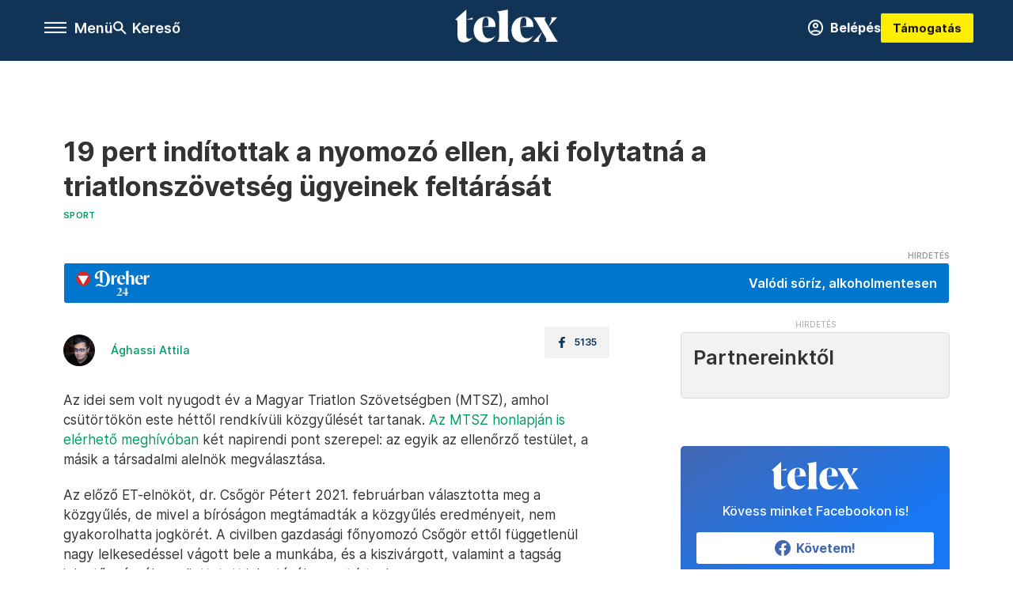

--- FILE ---
content_type: text/html;charset=utf-8
request_url: https://telex.hu/sport/2021/12/09/triatlon-kozgyules-csogor-peter-ellenorzo-testulet-elnok
body_size: 20028
content:
<!DOCTYPE html><html  lang="hu" xmlns="http://www.w3.org/1999/xhtml" class="main main--t--d" style="" xml:lang="hu" prefix="og: http://ogp.me/ns#"><head><meta charset="utf-8"><meta name="viewport" content="width=device-width, initial-scale=1"><title>Telex: 19 pert indítottak a nyomozó ellen, aki folytatná a triatlonszövetség ügyeinek feltárását</title><meta property="og:url" content="https://telex.hu/sport/2021/12/09/triatlon-kozgyules-csogor-peter-ellenorzo-testulet-elnok"><meta property="og:title" content="19 pert indítottak a nyomozó ellen, aki folytatná a triatlonszövetség ügyeinek feltárását"><meta property="og:description" content="A hazai szövetség ellenőrző testületet választ, Csőgör Péter is a ringbe száll."><meta property="og:image" content="https://assets.telex.hu/images/20211209/1639048179-temp-dJbHfJ_facebook.jpg"><meta property="og:image:url" content="https://assets.telex.hu/images/20211209/1639048179-temp-dJbHfJ_facebook.jpg"><meta property="og:image:secure_url" content="https://assets.telex.hu/images/20211209/1639048179-temp-dJbHfJ_facebook.jpg"><meta property="og:type" content="article"><meta name="article:published_time" content="2021-12-09T11:10:44.000Z"><meta name="twitter:card" content="summary"><meta name="twitter:site" content="@telexhu"><script src="https://securepubads.g.doubleclick.net/tag/js/gpt.js" async crossorigin="anonymous"></script><script src="https://cdn.performax.cz/acc/loader.js?aab=loader" body async data-web="telex.hu" data-hash="1f61a5e2875b3f7a6001d6137ecdab7e"></script><meta name="twitter:title" content="19 pert indítottak a nyomozó ellen, aki folytatná a triatlonszövetség ügyeinek feltárását"><meta name="twitter:description" content="A hazai szövetség ellenőrző testületet választ, Csőgör Péter is a ringbe száll."><meta property="fb:app_id" content="966242223397117"><meta name="article:section" content="Sport"><meta name="article:tag" content="Sport"><meta name="article:tag" content="Csőgör Péter"><meta name="article:tag" content="Kindl Gábor"><meta name="article:tag" content="Magyar Triatlon Szövetség"><meta name="article:author" content="/szerzo/aghassi-attila"><link rel="stylesheet" href="/_nuxt/entry.6fdBkfQc.css" crossorigin><link rel="stylesheet" href="/_nuxt/default.iPeyM4yZ.css" crossorigin><link rel="stylesheet" href="/_nuxt/TaxMsg.Dw2lhRwy.css" crossorigin><link rel="stylesheet" href="/_nuxt/FacebookVideoEmbed.zFTq-dHr.css" crossorigin><link rel="stylesheet" href="/_nuxt/SingleArticle.cCUwI27J.css" crossorigin><link rel="stylesheet" href="/_nuxt/App.Ck5OgVU_.css" crossorigin><link rel="stylesheet" href="/_nuxt/PlaceholderView.DY7nOxo4.css" crossorigin><link rel="stylesheet" href="/_nuxt/GeneralDisclaimer.C0WYMYHB.css" crossorigin><link href="https://www.googletagmanager.com/gtm.js?id=GTM-NQ9T4QR" rel="preload" crossorigin="anonymous" referrerpolicy="no-referrer" fetchpriority="low" as="script"><link rel="modulepreload" as="script" crossorigin href="/_nuxt/DqMFZKct.js"><link rel="modulepreload" as="script" crossorigin href="/_nuxt/C5xylIvI.js"><link rel="modulepreload" as="script" crossorigin href="/_nuxt/ztrSDKzb.js"><link rel="modulepreload" as="script" crossorigin href="/_nuxt/DeNEhAxv.js"><link rel="modulepreload" as="script" crossorigin href="/_nuxt/BW7mYI-c.js"><link rel="modulepreload" as="script" crossorigin href="/_nuxt/xh6ws17v.js"><link rel="modulepreload" as="script" crossorigin href="/_nuxt/Dv5hRnou.js"><link rel="modulepreload" as="script" crossorigin href="/_nuxt/DjSm0lIk.js"><link rel="modulepreload" as="script" crossorigin href="/_nuxt/CZbyWXSR.js"><link rel="modulepreload" as="script" crossorigin href="/_nuxt/DDlKKuRE.js"><link rel="modulepreload" as="script" crossorigin href="/_nuxt/BLY3_oZi.js"><link rel="modulepreload" as="script" crossorigin href="/_nuxt/BKK_74_6.js"><link rel="modulepreload" as="script" crossorigin href="/_nuxt/CwymD8hp.js"><link rel="modulepreload" as="script" crossorigin href="/_nuxt/9XFtN37d.js"><link rel="modulepreload" as="script" crossorigin href="/_nuxt/KY4eHMSF.js"><link rel="modulepreload" as="script" crossorigin href="/_nuxt/CDpojOpP.js"><link rel="modulepreload" as="script" crossorigin href="/_nuxt/DXUePBq9.js"><link rel="modulepreload" as="script" crossorigin href="/_nuxt/Boh8ilFg.js"><link rel="modulepreload" as="script" crossorigin href="/_nuxt/BGSZfl1J.js"><link rel="modulepreload" as="script" crossorigin href="/_nuxt/UDPbYcGi.js"><link rel="preload" as="fetch" fetchpriority="low" crossorigin="anonymous" href="/_nuxt/builds/meta/a20e5a1d-862b-4b9a-acfe-543ddaad8c12.json"><link rel="icon" type="image/x-icon" href="/favicon.ico"><link rel="canonical" href="https://telex.hu/sport/2021/12/09/triatlon-kozgyules-csogor-peter-ellenorzo-testulet-elnok"><meta property="og:site_name" content="telex"><meta name="facebook-domain-verification" content="z21ykhonau2grf12jzdtendo24jb64"><meta name="description" content="A hazai szövetség ellenőrző testületet választ, Csőgör Péter is a ringbe száll."><meta name="keywords" content="Sport, Csőgör Péter, Kindl Gábor, Magyar Triatlon Szövetség"><script type="application/ld+json">{"@context":"http://schema.org","@type":"NewsArticle","mainEntityOfPage":{"@type":"WebPage","@id":"https://telex.hu"},"headline":"19 pert indítottak a nyomozó ellen, aki folytatná a triatlonszövetség ügyeinek feltárását","image":["https://assets.telex.hu/images/20240531/1717155975-temp-mHOLhm_cimlap-normal-1per1.jpg","https://assets.telex.hu/images/20230610/1686390034-temp-dKPNNa_cimlap-normal-4per3.jpg","https://assets.telex.hu/images/20211209/1639048179-temp-dJbHfJ_facebook.jpg"],"datePublished":"2021-12-09T11:10:44.000Z","dateModified":"2021-12-09T11:10:44.000Z","author":[{"@type":"Person","name":"Ághassi Attila","url":"https://telex.hu/szerzo/aghassi-attila","image":"https://assets.telex.hu/images/0_szerzok/nagy_avatar/_JO_4992_avatar.jpeg","worksFor":{"@type":"Organization","name":""}}],"publisher":{"@type":"Organization","name":"Telex","logo":{"@type":"ImageObject","url":"https://telex.hu/icon.jpg"}},"breadcrumb":{"@context":"https://schema.org","@type":"BreadcrumbList","itemListElement":[{"@type":"ListItem","position":1,"name":"Telex","item":"https://telex.hu"},{"@type":"ListItem","position":2,"name":"Sport","item":"https://telex.hu/rovat/sport"},{"@type":"ListItem","position":3,"name":"19 pert indítottak a nyomozó ellen, aki folytatná a triatlonszövetség ügyeinek feltárását"}]}}</script><script type="module" src="/_nuxt/DqMFZKct.js" crossorigin></script><script>"use strict";(()=>{const t=window,e=document.documentElement,c=["dark","light"],n=getStorageValue("localStorage","nuxt-color-mode")||"system";let i=n==="system"?u():n;const r=e.getAttribute("data-color-mode-forced");r&&(i=r),l(i),t["__NUXT_COLOR_MODE__"]={preference:n,value:i,getColorScheme:u,addColorScheme:l,removeColorScheme:d};function l(o){const s="main--"+o+"",a="";e.classList?e.classList.add(s):e.className+=" "+s,a&&e.setAttribute("data-"+a,o)}function d(o){const s="main--"+o+"",a="";e.classList?e.classList.remove(s):e.className=e.className.replace(new RegExp(s,"g"),""),a&&e.removeAttribute("data-"+a)}function f(o){return t.matchMedia("(prefers-color-scheme"+o+")")}function u(){if(t.matchMedia&&f("").media!=="not all"){for(const o of c)if(f(":"+o).matches)return o}return"light"}})();function getStorageValue(t,e){switch(t){case"localStorage":return window.localStorage.getItem(e);case"sessionStorage":return window.sessionStorage.getItem(e);case"cookie":return getCookie(e);default:return null}}function getCookie(t){const c=("; "+window.document.cookie).split("; "+t+"=");if(c.length===2)return c.pop()?.split(";").shift()}</script></head><body><div id="__nuxt"><div><!--[--><!--[--><!----><!----><!----><!----><!--]--><div><div id="fb-root"></div><div><!----><!----></div><div><div><!----><!----><!----><!----></div><!----><div data-v-e5b51265><div class="navigation" data-v-e5b51265><!----><div class="navigation--domain" data-v-e5b51265><!----><div class="navigation--domain__list" data-v-e5b51265><!--[--><!--[--><a href="/" class="navigation--domain__list__item navigation--domain__list__item--active" data-v-e5b51265>Telex</a><!--]--><!--[--><a href="/after" class="navigation--domain__list__item" data-v-e5b51265>After</a><!--]--><!--[--><a href="/g7" class="navigation--domain__list__item" data-v-e5b51265>G7</a><!--]--><!--[--><a href="/karakter" class="navigation--domain__list__item" data-v-e5b51265>Karakter</a><!--]--><!--[--><a href="/tamogatas" class="navigation--domain__list__item" data-v-e5b51265>Támogatás</a><!--]--><!--[--><a href="https://shop.telex.hu" target="_blank" class="navigation--domain__list__item" data-v-e5b51265>Shop</a><!--]--><!--]--></div><!----></div><div class="navigation--options" data-v-e5b51265><div class="navigation--options__group" data-v-e5b51265><div id="burger" class="navigation__labels navigation__mobile" data-v-e5b51265><!--[--><button class="burger-button" type="button" title="Menu"><span class="hidden"></span><span class="burger-bar burger-bar--1"></span><span class="burger-bar burger-bar--2"></span><span class="burger-bar burger-bar--3"></span></button><p>Menü</p><!--]--></div><div class="navigation__labels" data-v-e5b51265><svg height="100%" viewBox="0 0 24 24" class="search" width="0" data-v-e5b51265><path fill-rule="evenodd" d="M11.793 13.553c-1.221.869-2.714 1.38-4.327 1.38A7.47 7.47 0 0 1 0 7.467 7.47 7.47 0 0 1 7.467 0a7.47 7.47 0 0 1 7.467 7.467c0 1.613-.511 3.106-1.38 4.326L20 18.24 18.24 20l-6.447-6.447zm.651-6.086a4.98 4.98 0 0 1-4.978 4.978 4.98 4.98 0 0 1-4.978-4.978 4.98 4.98 0 0 1 4.978-4.978 4.98 4.98 0 0 1 4.978 4.978z" data-v-e5b51265></path></svg><p class="search__label" data-v-e5b51265> Kereső </p></div></div><a href="/" class="" data-v-e5b51265><div class="navigation__logo" data-v-e5b51265><svg viewBox="0 0 160 51" fill-rule="evenodd" stroke-linejoin="round" stroke-miterlimit="2" width="0"><path d="M68.503 42.525V9.939c0-4.677-1.252-5.991-3.759-6.868L82.063.002v42.523c0 4.677 3.243 7.599 3.243 7.599H65.26s3.243-2.922 3.243-7.599zm-51.11-27.033h10.029l-.006-3.109-10.023 3.109zm4.569 29.662c-2.875 0-4.569-1.607-4.569-5.113V0L0 15.488c2.117 0 3.831 1.702 3.831 3.798V39.89c0 8.182 3.831 11.106 10.244 11.106 5.011 0 10.391-3.215 13.929-7.891 0 .006-2.46 2.049-6.043 2.049zm40.947-18.265c.442-9.499-4.717-15.928-14.592-15.928-11.94 0-19.456 9.352-19.456 20.751C28.861 41.794 34.536 51 46.475 51c8.623 0 13.192-4.896 16.435-10.74 0 0-3.33 4.456-9.949 4.456-7.59 0-10.317-6.575-10.54-17.827V25.72c0-6.503.81-13.735 5.601-13.735 4.127 0 4.348 4.86 3.685 13.261l-9.286 1.643h20.489zm58.876 0c.442-9.499-4.717-15.928-14.592-15.928-11.94 0-19.456 9.352-19.456 20.751C87.736 41.794 93.412 51 105.35 51c8.623 0 13.192-4.896 16.435-10.74 0 0-3.33 4.456-9.949 4.456-7.59 0-10.317-6.575-10.54-17.827V25.72c0-6.503.81-13.735 5.601-13.735 4.127 0 4.348 4.86 3.685 13.261l-9.286 1.643h20.489zM160 50.124h-19.456s2.58-2.703.884-5.699l-5.748-9.863s-5.527 10.375-5.527 12.859c0 2.703 1.989 2.703 1.989 2.703h-10.907l14.446-15.562-7.811-13.445c-2.654-4.603-6.339-9.28-6.339-9.28h19.456s-2.58 2.703-.884 5.699l5.306 9.061s4.79-9.571 4.79-12.056c0-2.703-1.989-2.703-1.989-2.703h10.761l-13.561 14.759 8.253 14.247c2.652 4.603 6.339 9.28 6.339 9.28z" fill-rule="nonzero" /></svg></div></a><div class="navigation--options__group" data-v-e5b51265><!--[--><a href="https://telex.hu/tamogatas/profil" class="btn profile__btn" data-v-e5b51265><i class="mdi mdi-account-circle-outline" data-v-e5b51265></i> Belépés </a><!--]--><a href="/tamogatas" class="navigation__button" data-v-e5b51265> Támogatás </a></div></div><!----></div><div class="sidebar-container" data-v-e5b51265><div id="sidebar" class="sidebar" data-v-e5b51265><!----><!----></div></div></div><span></span><main class="main-container"><div class="sub-container"><!----><!----><!----><div class="single_article article" lang="hu"><div class="container"><!----><!----><div class="article-container single-article sport article-35389 coverless"><div class="single-article__container"><!----><div id="cikk-content" class="single-article__content"><div class="title-section"><div class="title-section__top"><!----><!----><h1>19 pert indítottak a nyomozó ellen, aki folytatná a triatlonszövetség ügyeinek feltárását</h1><!----></div><div class="content-wrapper"><!----><div class="title-section__tags content-wrapper__child"><a href="/rovat/sport" class="tag tag--basic">Sport</a></div><!----><!----><div class="history content-wrapper__child"><p class="history--original"><span></span></p><!----></div></div><div class="title-section__lines"><div class="title-section__sponsored"><iframe src="https://gdehu.hit.gemius.pl/_1769270580/redot.gif?id=nXc1LzednPu57QFJdJP8c2ZVP6LBwqMDwIjjEmEEC0T._7/fastid=fempudnmjajclekadslqczfqobjg/stparam=uljpgwjjqq/nc=0/gdpr=0/gdpr_consent=" width="0" height="0"></iframe><a class="dreher24-b sponsored-line" href="https://gdehu.hit.gemius.pl/hitredir/id=nXc1LzednPu57QFJdJP8c2ZVP6LBwqMDwIjjEmEEC0T._7/fastid=hpthghrfdsmddocniuxjegzjmbki/stparam=onhmnqnsvg/nc=0/gdpr=0/gdpr_consent=/url=https://dreher.hu/dreher-24?utm_campaign=WMH0105_D24_CNAB_Jan-Feb&amp;utm_source=1x1&amp;utm_medium=%2FTelex_Telex_Sport%2FSzponzoracio_Csik" target="_blank"><div class="sponsored-line--txt"><p>Valódi söríz, alkoholmentesen</p></div></a></div></div></div><!----><div class="article_body_"><div class="article_container_ article-box-margin"><div class="cover-box article-content"><!----><!----></div><div class="top-section article-content"><div name="author-list" class="journalist"><div class="author"><div style="width:60px;"><a href="/szerzo/aghassi-attila" class="author__avatar"><img src="https://assets.telex.hu/images/0_szerzok/nagy_avatar/_JO_4992_avatar@4x.jpeg" alt="Ághassi Attila" class="avatar" loading="lazy"></a></div><div class="author__info"><a href="/szerzo/aghassi-attila" class="author__name">Ághassi Attila</a><!----></div></div></div><div class="top-shr"><span></span><span class="spacing-top"></span><!----><!--[--><div class="options options-top spacing-top"><svg viewBox="0 0 20 20" fill-rule="evenodd" stroke-linejoin="round" stroke-miterlimit="2" width="0"><path d="M11.194 17v-6.386h2.358l.353-2.5h-2.71v-1.6c0-.72.22-1.212 1.356-1.212L14 5.32V3.098A21.32 21.32 0 0 0 11.886 3c-2.1 0-3.523 1.16-3.523 3.3v1.835H6v2.5h2.365V17h2.83z"></path></svg><p>5135</p></div><!--]--></div></div><!----><!----><!----><div id="remp-campaign"></div><!----><span></span><div class="article-html-content"><div><p>Az idei sem volt nyugodt év a Magyar Triatlon Szövetségben (MTSZ), amhol csütörtökön este héttől rendkívüli közgyűlését tartanak. <a href="http://triatlon.hu/hirek/rendkivuli-kozgyules-20211209" target="_blank">Az MTSZ honlapján is elérhető meghívóban</a> két napirendi pont szerepel: az egyik az ellenőrző testület, a másik a társadalmi alelnök megválasztása.</p><p>Az előző ET-elnököt, dr. Csőgör Pétert 2021. februárban választotta meg a közgyűlés, de mivel a bíróságon megtámadták a közgyűlés eredményeit, nem gyakorolhatta jogkörét. A civilben gazdasági főnyomozó Csőgör ettől függetlenül nagy lelkesedéssel vágott bele a munkába, és a kiszivárgott, valamint a tagság jelentős részéhez eljuttatott jelentésében azt írta, hogy</p><blockquote><p>„ennyire szövevényes gazdasági üggyel nem minden nap találkoznak a rendőri szervek vagy más hatóságok.”</p></blockquote><p>A triatlon nem tartozik a bőkezűen támogatott sportszövetségek közé, de a 2017-18-as évben így is kapott 900 millió forint állami támogatást. Akkor még az Orbán Viktor miniszterelnök fogorvosaként ismert Bátorfi Béla volt az MTSZ elnöke, aki 2014 óta vezette a szövetséget. Bátorfi és üzlettársa, Szűcs László ellen Csőgör tett feljelentést két és fél évvel ezelőtt, hűtlen kezelés és pénzmosás gyanúja miatt.</p><div class="long-img"><div class="long-img--normal long-img--vertical"><figure><div class="long-img--vertical__items long-img__items"><picture><!--[--><source srcset="https://assets.telex.hu/images/20211209/1639048123-temp-gnBlAn_cikktorzs:xs@2x.jpg 2x, https://assets.telex.hu/images/20211209/1639048123-temp-gnBlAn_cikktorzs:xs@3x.jpg 3x, https://assets.telex.hu/images/20211209/1639048123-temp-gnBlAn_cikktorzs:xs@4x.jpg 4x, https://assets.telex.hu/images/20211209/1639048123-temp-gnBlAn_cikktorzs:xs@1.25x.jpg 1.25x" media="(max-width: 375px)"><source srcset="https://assets.telex.hu/images/20211209/1639048123-temp-gnBlAn_cikktorzs:s@2x.jpg 2x, https://assets.telex.hu/images/20211209/1639048123-temp-gnBlAn_cikktorzs:s@3x.jpg 3x, https://assets.telex.hu/images/20211209/1639048123-temp-gnBlAn_cikktorzs:s@4x.jpg 4x, https://assets.telex.hu/images/20211209/1639048123-temp-gnBlAn_cikktorzs:s@1.25x.jpg 1.25x" media="(max-width: 500px)"><source srcset="https://assets.telex.hu/images/20211209/1639048123-temp-gnBlAn_cikktorzs:m@2x.jpg 2x, https://assets.telex.hu/images/20211209/1639048123-temp-gnBlAn_cikktorzs:m@3x.jpg 3x, https://assets.telex.hu/images/20211209/1639048123-temp-gnBlAn_cikktorzs:m@4x.jpg 4x, https://assets.telex.hu/images/20211209/1639048123-temp-gnBlAn_cikktorzs:m@1.25x.jpg 1.25x" media="(max-width: 768px)"><source srcset="https://assets.telex.hu/images/20211209/1639048123-temp-gnBlAn_cikktorzs:l@2x.jpg 2x, https://assets.telex.hu/images/20211209/1639048123-temp-gnBlAn_cikktorzs:l@3x.jpg 3x, https://assets.telex.hu/images/20211209/1639048123-temp-gnBlAn_cikktorzs:l@4x.jpg 4x, https://assets.telex.hu/images/20211209/1639048123-temp-gnBlAn_cikktorzs:l@1.25x.jpg 1.25x" media="(max-width: 1200px)"><!--]--><img src="https://assets.telex.hu/images/20211209/1639048123-temp-gnBlAn_cikktorzs:xl.jpg" srcset="https://assets.telex.hu/images/20211209/1639048123-temp-gnBlAn_cikktorzs:xl@2x.jpg 2x, https://assets.telex.hu/images/20211209/1639048123-temp-gnBlAn_cikktorzs:xl@3x.jpg 3x, https://assets.telex.hu/images/20211209/1639048123-temp-gnBlAn_cikktorzs:xl@4x.jpg 4x, https://assets.telex.hu/images/20211209/1639048123-temp-gnBlAn_cikktorzs:xl@1.25x.jpg 1.25x" loading="lazy" alt="Áder János köztársasági elnök Bátorfi Bélával, az Eger Nagydíj triatlon fesztivál jótékonysági váltóversenyének főszervezőjével (k) beszélget a verseny előtt 2013. május 12-én – Fotó: Komka Péter / MTI" class="placeholder_"></picture><!----></div><!----><figcaption><div><div>Áder János köztársasági elnök Bátorfi Bélával, az Eger Nagydíj triatlon fesztivál jótékonysági váltóversenyének főszervezőjével (k) beszélget a verseny előtt 2013. május 12-én – Fotó: Komka Péter / MTI</div></div></figcaption></figure></div></div><p>Az MTSZ idén februárban választott új elnököt, és a tagságot nem zavarta, hogy a hatvani fideszes képviselő Szabó Zsolt nevéhez több botrány is fűződik, a megválasztásakor is nyomozás folyt ellene.</p><p><span class="placeholder technical-embed"></span></p><p>A sportág első olimpikonja, Kuttor Csaba <a href="https://www.facebook.com/csaba.kuttor/posts/2288496367946915" target="_blank">ekkor posztolt egy elkeseredett és dühös levelet</a>, amiben az átláthatóságot és a törvényességet kérte számon, és bejelentette, hogy távozik a sportágból. Szabó két hónap után lemondott, helyére Kindl Gábort választották meg május 26-án.</p><p><span class="placeholder technical-embed"></span></p><p>Amíg a nyári olimpián Bicsák Bence és Bragmayer Zsanett szenzációs versenyzését láthattuk, Csőgör tovább göngyölítette a szálakat. Rálátott például arra a 48 milliós szoftverbeszerzésre, amelyet állítása szerint négy éve semmire sem használnak. Az iratok közt talált egy 36 milliós e-Learning rendszert, amit Szűcs László cégétől vásároltak meg, illetve egy 30 milliós LoRa SD rendszert, aminek Szűcs László másik cége volt az eladója. A legelképesztőbbnek a 180 millió forint közpénzből rendezett Budapestman versenyt nevezte, ahol 13 millió forint értékű szállítási és rakodási költséget talált. Csőgör szerint ebből a pénzből egy 23 literes fogyasztású kamionnal 3-szor lehet megkerülni a Földet. Kiszúrt még egy vitatott tranzakciót: az MTSZ kölcsönadott a tiszaújvárosi klubnak, amit a klub viszonylag rövid időn belül továbbutalt a Pannon Cycling Kft-nek, aminek Bátorfi a csapatfőnöke.</p><p>„Folytatni szeretném az Ellenőrző Testület elnökeként megkezdett munkát akkor is, ha ez sem a jelenlegi, sem az eddigi vezetésnek nem érdeke – hiszen érdemi változást sem a törvényesség, sem az átláthatóság, sem a szakmai munka tekintetében nem hozott az új vezetés. Nem tántorít el sem a mostani kifúrásom, sem az ellenem indított 19 per. Korlátozottak a lehetőségeim, de a korlátok között is többet láttam, mint amit el lehet képzelni. Szeretném, ha megtisztulna a sportágam, de csak remélni tudom, hogy a tagság is ebben érdekelt” – mondta a Telexnek Csőgör Péter.</p><p>A Magyar Triatlon Szövetség elnöke, Kindl Gábor a Telexnek a következő tájékoztatást adta: „2016.01.01-2020.12.31 közötti pénzügyi kimutatásainak teljes körű átvilágítása igazságügyi könyvszakértő megbízásával 2021. novemberében elkezdődött. Az átvilágítással kapcsolatban a Szövetség létrehozta az <a href="mailto:atvilagitas@triatlon.hu">atvilagitas@triatlon.hu</a> email címet, amelyre várjuk a tagszervezetektől a 2016.01.01-2020.12.31 közötti időszakkal kapcsolatos észrevételeket. A megbízott független igazságügyi könyvszakértő az átvilágítás eredményéről készült jelentését olyan időpontban köteles megbízó rendelkezésére bocsátani, amely időpontban a 2021. évi beszámoló elkészítése során esetleg szükségessé váló korrekciók végrehajthatók.”</p><p><span class="placeholder ad"></span></p></div></div><!----><!----><!----><!----><div class="article-content article-hint"><div><span></span></div><!----><!----></div><div class="support-box article-content"><div id="article-endbox-campaign-content"></div></div><!----><!----><span class="article-content"></span><!----><div class="recommendation favorite article-content"><a href="/kedvenceink" class="recommendation__head"><svg viewbox="0 0 30 30" fill-rule="evenodd" stroke-linejoin="round" stroke-miterlimit="2" width="0"><path d="M10.583 10.238c.457-1.303 1.792-4.975 2.87-6.63.305-.466.612-.794.87-.96.228-.145.453-.203.658-.203a1.22 1.22 0 0 1 .658.203c.26.165.567.493.87.96 1.065 1.635 2.382 5.24 2.853 6.584 1.432.065 5.317.277 7.167.74.53.134.924.306 1.14.473.24.185.362.4.412.603.044.18.045.408-.05.673-.093.258-.32.616-.666 1.022-1.253 1.472-4.223 3.914-5.316 4.795.375 1.365 1.372 5.133 1.507 7.047.038.542-.001.97-.09 1.23-.096.283-.256.465-.425.578a1.13 1.13 0 0 1-.665.179c-.275-.005-.688-.107-1.183-.3-1.784-.73-5.028-2.8-6.2-3.583-1.183.792-4.452 2.932-6.237 3.637-.513.203-.942.3-1.223.277-.297-.015-.52-.118-.68-.255a1.19 1.19 0 0 1-.357-.568c-.082-.27-.114-.7-.075-1.235.14-1.96 1.146-5.728 1.51-7.042L2.393 13.5c-.475-.61-.57-1.163-.466-1.508.106-.354.5-.764 1.257-.984 1.525-.444 5.068-.483 7.4-.76zm14.27 3.38c-.03 0-.06-.002-.092-.007l-4.61-.47c-.35-.02-.616-.318-.597-.667a.63.63 0 0 1 .668-.595l4.723.48a.63.63 0 0 1 .534.718c-.046.315-.316.54-.625.54zm-8.38-3.24c-.28 0-.537-.188-.612-.473-.005-.018-.507-1.912-1.407-3.985-.138-.32.008-.693.33-.833s.693.008.833.33c.94 2.167 1.448 4.088 1.47 4.17a.63.63 0 0 1-.451.772c-.054.015-.108.022-.162.022z"></path></svg><span>Kedvenceink</span></a><div class="recommendation__grid"><!--[--><!--]--></div></div></div><div class="sidebar_container_ article-box-margin"><!----><!----><!----><!----><!----><div class="recommendation recommendation--pr"><span class="recommendation__head"><span>Partnereinktől</span></span><!--[--><!--]--></div><!----><!----><div><div class="fb-box"><div class="fb-box__logo"><div><svg viewBox="0 0 160 51" fill-rule="evenodd" stroke-linejoin="round" stroke-miterlimit="2" width="0"><path d="M68.503 42.525V9.939c0-4.677-1.252-5.991-3.759-6.868L82.063.002v42.523c0 4.677 3.243 7.599 3.243 7.599H65.26s3.243-2.922 3.243-7.599zm-51.11-27.033h10.029l-.006-3.109-10.023 3.109zm4.569 29.662c-2.875 0-4.569-1.607-4.569-5.113V0L0 15.488c2.117 0 3.831 1.702 3.831 3.798V39.89c0 8.182 3.831 11.106 10.244 11.106 5.011 0 10.391-3.215 13.929-7.891 0 .006-2.46 2.049-6.043 2.049zm40.947-18.265c.442-9.499-4.717-15.928-14.592-15.928-11.94 0-19.456 9.352-19.456 20.751C28.861 41.794 34.536 51 46.475 51c8.623 0 13.192-4.896 16.435-10.74 0 0-3.33 4.456-9.949 4.456-7.59 0-10.317-6.575-10.54-17.827V25.72c0-6.503.81-13.735 5.601-13.735 4.127 0 4.348 4.86 3.685 13.261l-9.286 1.643h20.489zm58.876 0c.442-9.499-4.717-15.928-14.592-15.928-11.94 0-19.456 9.352-19.456 20.751C87.736 41.794 93.412 51 105.35 51c8.623 0 13.192-4.896 16.435-10.74 0 0-3.33 4.456-9.949 4.456-7.59 0-10.317-6.575-10.54-17.827V25.72c0-6.503.81-13.735 5.601-13.735 4.127 0 4.348 4.86 3.685 13.261l-9.286 1.643h20.489zM160 50.124h-19.456s2.58-2.703.884-5.699l-5.748-9.863s-5.527 10.375-5.527 12.859c0 2.703 1.989 2.703 1.989 2.703h-10.907l14.446-15.562-7.811-13.445c-2.654-4.603-6.339-9.28-6.339-9.28h19.456s-2.58 2.703-.884 5.699l5.306 9.061s4.79-9.571 4.79-12.056c0-2.703-1.989-2.703-1.989-2.703h10.761l-13.561 14.759 8.253 14.247c2.652 4.603 6.339 9.28 6.339 9.28z" fill-rule="nonzero" /></svg></div></div><div class="fb-box__info">Kövess minket Facebookon is!</div><div class="fb-box__buttons"><a href="https://www.facebook.com/telexhu" target="_blank" class="btn fb-box__btn"><img src="/assets/images/facebook-box/fb.svg" alt="Facebook"><span>Követem!</span></a></div></div></div><!----><!----><span></span><!----><div class="recommendation"><a href="/legfontosabb" class="recommendation__head"><svg viewbox="0 0 30 30" fill-rule="evenodd" stroke-linejoin="round" stroke-miterlimit="2" width="0"><path d="M24.94 16.394c.123-.307-.134-.658-.134-.658l-3.342-4.965 3.337-5.241s.329-.513-.025-.937c-.203-.243-.488-.28-.665-.286h-4.922v-.698c.02-.066.033-.134.03-.205-.017-.386-.313-.712-.712-.712H6.921V.949c0-.496-.436-.972-.948-.947s-.949.417-.949.947V29.05c0 .496.437.972.949.947s.948-.417.948-.947V14.744l8.459.038-.006 1.088a.72.72 0 0 0 .209.502c.111.111.286.196.45.207.053.014 8.028.074 8.536.076.119-.013.292-.067.37-.263v.002zM6.881 5.042v7.277c0 .373.328.729.712.712s.712-.313.712-.712V5.042c0-.371-.327-.728-.712-.712s-.712.314-.712.712z"></path></svg><span> Legfontosabb </span></a><!--[--><!--]--></div><!----><div class="telex-links"><div class="telex-links__group"><div class="telex-links__img"></div><div class="telex-links__content"><div><!--[--><div id="widget-tamogatas-small"></div><!--]--></div><a href="https://shop.telex.hu/?utm_source=site&amp;utm_medium=sidewidget&amp;utm_campaign=shop" target="_blank">Telex shop</a><span></span></div></div></div><span></span><!----><!----><!----><!----><!----><!----><div class="recommendation"><a href="/legfrissebb" class="recommendation__head"><svg viewbox="0 0 30 30" fill-rule="evenodd" stroke-linejoin="round" stroke-miterlimit="2" width="0"><path d="M18.052 24.532c0 1.826-1.773 2.82-3.263 2.82-1.286 0-3.25-.803-3.25-2.82V24.5h6.513v.032zm5.897-6.417c-.34-.408-.662-.794-.808-1.092l-.187-.365c-.317-.6-.358-.678-.358-4.198 0-2.557-1.425-4.497-4.03-5.512-.005-2.087-1.274-4.3-3.62-4.3-2.376 0-3.62 2.17-3.62 4.313v.01c-2.535 1.018-3.923 2.95-3.923 5.49 0 3.586-.013 3.61-.34 4.24l-.164.322c-.146.298-.477.687-.826 1.098-.735.865-1.57 1.846-1.57 2.967v1.35a.71.71 0 0 0 .712.712h19.564a.71.71 0 0 0 .712-.712v-1.35c0-1.122-.82-2.106-1.545-2.973zm-3.88-6.6a1.74 1.74 0 0 1-1.739 1.739 1.74 1.74 0 0 1-1.739-1.739 1.74 1.74 0 0 1 1.739-1.739 1.74 1.74 0 0 1 1.739 1.739z" fill-rule="nonzero"></path></svg><span>Friss hírek</span></a><!--[--><!--]--></div><!----></div></div></div></div></div></div><div id="gallery"><!----></div><!----></div></div></main><footer class="footer"><div class="footer__container"><span></span><div class="footer__highlights"><ul class="footer__links"><!--[--><li><a href="/tamogatas?utm_source=site&amp;utm_medium=button&amp;utm_campaign=footer" class=""><span id="support" class="footer__highlights__title">Támogatás</span></a></li><li><a href="https://telexalapitvany.hu/egyszazalek" target="_blank"><span class="footer__highlights__title">Adó 1% felajánlás</span></a></li><li><a href="/dokumentum/feliratkozas-hirlevelekre" class=""><span id="footerHighlightMenuItem__2" class="footer__highlights__title">Hírlevelek</span></a></li><li><a href="https://shop.telex.hu/?utm_source=site&amp;utm_medium=button&amp;utm_campaign=shop" target="_blank"><span class="footer__highlights__title">Telex Shop</span></a></li><!--]--></ul></div><ul class="footer__links"><!--[--><li><span>© 2026 Telex – Telex.hu Zrt.</span></li><li><a href="/impresszum" class="">Impresszum</a></li><li><a href="/dokumentum/a-telex-etikai-es-magatartasi-kodexe" class="">Etikai kódex</a></li><li><a href="/dokumentum/atlathatosag" class="">Átláthatóság</a></li><li><a href="/dokumentum/altalanos-szerzodesi-feltetelek" class="">ÁSZF</a></li><li><a href="/dokumentum/adatkezelesi-tajekoztato" class="">Adatkezelési tájékoztató</a></li><li><a href="/dokumentum/sutitajekoztato" class="">Sütitájékoztató</a></li><li><a href="javascript:window.__tcfapi__reconfig();">Süti beállítások</a></li><li><a href="/dokumentum/szabalyzatok" class="">Szabályzatok</a></li><li><a href="/dokumentum/kommentelesi-szabalyzat" class="">Kommentelési szabályzat</a></li><li><a href="https://sales.telex.hu/?utm_source=site&amp;utm_medium=button&amp;utm_campaign=sales" target="_blank">Telex Sales</a></li><!--]--></ul><div class="footer__app"><div class="footer__app__badges"><!--[--><a target="_blank" href="https://play.google.com/store/apps/details?id=hu.app.telex&amp;hl=hu&amp;gl=US"><div class="footer__app--google"></div></a><a target="_blank" href="https://appgallery.huawei.com/#/app/C104055595?locale=hu_HU&amp;source=appshare&amp;subsource=C104055595"><div class="footer__app--huawei"></div></a><a target="_blank" href="https://apps.apple.com/us/app/telex/id1554485847"><div class="footer__app--apple"></div></a><!--]--></div></div><ul class="footer__social"><!--[--><li><a href="https://www.facebook.com/telexhu" target="_blank"><i class="icon-facebook"></i></a></li><li><a href="https://www.instagram.com/telexponthu/" target="_blank"><i class="icon-insta"></i></a></li><li><a href="https://www.youtube.com/c/telexponthu" target="_blank"><i class="icon-youtube"></i></a></li><li><a href="https://twitter.com/telexhu" target="_blank"><i class="icon-twitter"></i></a></li><li><a href="https://telex.hu/rss" target="_blank"><i class="icon-rss"></i></a></li><!--]--></ul></div></footer><div class="bottom__panels"><!----><!----></div></div></div><!--]--></div></div><div id="teleports"></div><script type="application/json" data-nuxt-data="nuxt-app" data-ssr="true" id="__NUXT_DATA__">[["ShallowReactive",1],{"data":2,"state":4,"once":10,"_errors":11,"serverRendered":8,"path":13,"pinia":14},["ShallowReactive",3],{},["Reactive",5],{"$scolor-mode":6},{"preference":7,"value":7,"unknown":8,"forced":9},"system",true,false,["Set"],["ShallowReactive",12],{},"/sport/2021/12/09/triatlon-kozgyules-csogor-peter-ellenorzo-testulet-elnok",{"commonData":15,"main":97,"auth":112,"minutes":113,"adsStore":114,"menu":404,"sponsoredLine":637,"abTest":697,"singleArticle":699,"quizStore":746,"adb":749,"podcast":750,"remp":751,"pip":752,"recommenderBox":753,"lightBox":755},{"frontendSetup":16,"componentSetup":29,"exchangeRates":32,"weatherData":32,"floodingData":32,"searchPlaceholders":33,"pipStatus":35,"dwPromo":32,"latestPrArticles":38,"assetsUrl":94,"afterSpotifyUrl":95,"trendingTags":96,"widgets":32},{"siteSlug":17,"accountUrl":18,"newsletterUrl":19,"supportUrl":20,"supportUrlAdb":21,"supportHeader":22,"supportHeaderAdb":23,"logoSvg":24,"beamProperty":25,"logoG7":26,"logoAfter":27,"logoKarakter":28},"telex","https://telex.hu/tamogatas/profil","/dokumentum/feliratkozas-hirlevelekre","/tamogatas?utm_source=site&utm_medium=button&utm_campaign=menu","/t?utm_source=site&utm_medium=button&utm_campaign=menu","\u003Ccampaign-container>\u003Cdiv id=\"donate-navigation-right\">\u003Cdiv class=\"remp-preload-banner\">\u003Cdiv class=\"html-preview-text\">\u003Ca href=\"/tamogatas\" class=\"navigation__button\" id=\"donate-navigation-right-link\">Támogatás\u003C/a>\u003C/div>\u003C/div>\u003C/div>\u003C/campaign-container>","\u003Ccampaign-container>\u003Cdiv id=\"donate-navigation-right-adb\" />\u003C/campaign-container>","\u003Csvg viewBox=\"0 0 160 51\" fill-rule=\"evenodd\" stroke-linejoin=\"round\" stroke-miterlimit=\"2\" width=\"0\">\u003Cpath d=\"M68.503 42.525V9.939c0-4.677-1.252-5.991-3.759-6.868L82.063.002v42.523c0 4.677 3.243 7.599 3.243 7.599H65.26s3.243-2.922 3.243-7.599zm-51.11-27.033h10.029l-.006-3.109-10.023 3.109zm4.569 29.662c-2.875 0-4.569-1.607-4.569-5.113V0L0 15.488c2.117 0 3.831 1.702 3.831 3.798V39.89c0 8.182 3.831 11.106 10.244 11.106 5.011 0 10.391-3.215 13.929-7.891 0 .006-2.46 2.049-6.043 2.049zm40.947-18.265c.442-9.499-4.717-15.928-14.592-15.928-11.94 0-19.456 9.352-19.456 20.751C28.861 41.794 34.536 51 46.475 51c8.623 0 13.192-4.896 16.435-10.74 0 0-3.33 4.456-9.949 4.456-7.59 0-10.317-6.575-10.54-17.827V25.72c0-6.503.81-13.735 5.601-13.735 4.127 0 4.348 4.86 3.685 13.261l-9.286 1.643h20.489zm58.876 0c.442-9.499-4.717-15.928-14.592-15.928-11.94 0-19.456 9.352-19.456 20.751C87.736 41.794 93.412 51 105.35 51c8.623 0 13.192-4.896 16.435-10.74 0 0-3.33 4.456-9.949 4.456-7.59 0-10.317-6.575-10.54-17.827V25.72c0-6.503.81-13.735 5.601-13.735 4.127 0 4.348 4.86 3.685 13.261l-9.286 1.643h20.489zM160 50.124h-19.456s2.58-2.703.884-5.699l-5.748-9.863s-5.527 10.375-5.527 12.859c0 2.703 1.989 2.703 1.989 2.703h-10.907l14.446-15.562-7.811-13.445c-2.654-4.603-6.339-9.28-6.339-9.28h19.456s-2.58 2.703-.884 5.699l5.306 9.061s4.79-9.571 4.79-12.056c0-2.703-1.989-2.703-1.989-2.703h10.761l-13.561 14.759 8.253 14.247c2.652 4.603 6.339 9.28 6.339 9.28z\" fill-rule=\"nonzero\" />\u003C/svg>","ae4d4f86-6f72-4a0a-be21-52a9d8a42eb0","\u003Csvg   xmlns=\"http://www.w3.org/2000/svg\"   width=\"100%\"   height=\"100%\"   viewBox=\"0 0 290 169\"   fill-rule=\"evenodd\"   stroke-linejoin=\"round\"   stroke-miterlimit=\"2\" >   \u003Cpath d=\"M158.17 168.999l80.906-129.478-.291-.76H158.17V0H289.96v31.785l-86.051 137.215H158.17zM79.097 65.119h83.777s2.274 15.387 2.274 21.058c.002 5.561-.394 9.092-1.492 14.542-7.45 36.98-41.843 68.281-81.54 68.281C36.796 168.999 0 131.886 0 86.176S36.796 0 82.115 0h49.697v38.762H82.115c-23.739 0-43.014 23.473-43.014 47.417s19.274 43.464 43.014 43.362c19.687-.084 35.017-14.667 36.855-25.123l-.323-.537h-39.55V65.119z\" /> \u003C/svg>","\u003Csvg   xmlns=\"http://www.w3.org/2000/svg\"   width=\"100%\"   height=\"100%\"   viewBox=\"0 0 139 45\"   fill-rule=\"evenodd\"   stroke-linejoin=\"round\"   stroke-miterlimit=\"2\"   fill=\"#fff\" >   \u003Cpath d=\"M19.807 38.219h-5.189l-.696 6.328H.001L9.239 2.911h18.793l9.302 41.636H20.44l-.633-6.328zm-.823-7.657l-1.583-14.996h-.379L15.44 30.562h3.544zm20.875-6.264h-3.037V13.289h3.037V10.82C39.859 3.1 43.972 0 51.881 0c3.037 0 5.441.569 6.39.886v9.491a13.81 13.81 0 0 0-3.036-.38c-1.709 0-2.468.696-2.468 2.025v1.266h5.948v11.009h-5.948v20.248H39.859V24.298zm23.471 8.795v-8.795h-3.037V13.288h2.405c1.644 0 2.404-.759 2.594-3.48l.38-3.607h10.566v7.086h5.759v11.011h-5.759v7.276c0 1.899.569 2.532 2.848 2.532 1.076 0 1.962-.063 2.468-.127v10.378c-.761.253-3.164.633-6.391.633-8.796 0-11.833-4.43-11.833-11.896zm33.785 11.896c-11.2 0-13.983-6.897-13.983-15.756 0-11.769 5.125-16.388 14.11-16.388 8.859 0 13.098 4.365 13.098 14.49v3.227H96.039c.063 4.556.57 5.695 1.899 5.695 1.139 0 1.645-.887 1.645-4.113h10.757c.063 8.099-3.67 12.845-13.225 12.845zM96.103 25.5h3.481v-1.391c0-2.215-.443-3.164-1.645-3.164-1.139 0-1.645.76-1.836 4.556zm16.196-12.212h12.909l-.443 8.354h.127c.886-5.062 2.531-8.733 7.213-8.733 4.999 0 6.896 3.29 6.896 11.896a132.21 132.21 0 0 1-.316 8.605h-10.566l.063-5.124c0-2.343-.38-3.228-1.202-3.228-1.139 0-1.772 1.709-1.772 5.885v13.605h-12.909V13.288z\" /> \u003C/svg>","\u003Csvg xmlns=\"http://www.w3.org/2000/svg\" width=\"100%\" height=\"100%\" viewBox=\"0 0 154 25\" fill-rule=\"evenodd\" stroke-linejoin=\"round\" stroke-miterlimit=\"2\" > \u003Cpath d=\"M28.256 1.963l-7.919 9.654 7.559 12.926h-7.853l-4.123-7.56-1.538 1.898v5.661h-2.565V4.807H9.25v19.735H6.685v-11.29C2.993 13.253 0 10.726 0 7.608s2.993-5.645 6.685-5.645h7.696v8.247l6.315-8.247h7.56z\" class=\"karakter-k\"/> \u003Cpath d=\"M27.505 15.675c0-5.563 3.927-9.359 8.966-9.359 2.127 0 3.993.785 5.138 1.865h.065v-1.44h6.021v17.802h-5.628V22.71h-.065c-1.309 1.473-3.109 2.29-5.498 2.29-5.072 0-8.999-3.763-8.999-9.326zm10.243 4.222c2.291 0 4.025-1.604 4.025-4.222 0-2.651-1.669-4.188-4.025-4.188s-4.058 1.537-4.058 4.188c0 2.618 1.735 4.222 4.058 4.222zM50.848 6.741h5.629v2.486h.065c.818-1.996 3.109-2.945 5.105-2.945.622 0 .883.098 1.08.131v6.25c-.556-.229-1.309-.294-1.8-.294-2.487 0-4.058 1.603-4.058 4.222v7.952h-6.021V6.741zm12.773 8.933c0-5.563 3.927-9.359 8.966-9.359 2.127 0 3.993.785 5.138 1.865h.065v-1.44h6.021v17.802h-5.628V22.71h-.065c-1.309 1.473-3.109 2.29-5.498 2.29-5.072 0-8.999-3.763-8.999-9.326zm10.243 4.222c2.291 0 4.025-1.604 4.025-4.222 0-2.651-1.669-4.188-4.025-4.188s-4.058 1.537-4.058 4.188c0 2.618 1.735 4.222 4.058 4.222zM87.158 0h5.989v13.188l5.301-6.447h7.199l-7.265 7.985 7.428 9.817h-7.134l-4.09-5.628-1.44 1.571v4.057h-5.989V0zm22.014 20.125v-8.443h-2.814V6.741h2.814V1.963h6.021v4.778h3.829v4.941h-3.829v6.446c0 .916.294 1.571 1.702 1.571.556 0 1.571-.131 2.127-.229v5.072c-1.047.196-2.749.327-3.829.327-4.254 0-6.021-1.539-6.021-4.745zm11.261-4.45c0-5.596 4.058-9.359 9.818-9.359 5.824 0 9.686 3.861 9.686 10.635v.524h-13.221c.589 1.996 2.094 2.585 3.731 2.585 1.571 0 2.651-.556 3.338-1.44l4.45 2.781c-1.309 1.636-3.469 3.6-7.788 3.6-5.989 0-10.014-3.763-10.014-9.326zm13.188-1.571c-.164-1.898-1.57-2.945-3.502-2.945-2.225 0-3.174 1.374-3.501 2.945h7.003zm8.5-7.363h5.628v2.486h.065c.818-1.996 3.109-2.945 5.105-2.945.622 0 .883.098 1.079.131v6.25c-.556-.229-1.309-.294-1.799-.294-2.488 0-4.058 1.603-4.058 4.222v7.952h-6.021V6.741z\"/>\u003C/svg>",{"showExchange":30,"showWeather":30,"donation":31,"quantcast":30,"refreshQuiz":31,"latestPost":30,"goalRecommender":31,"showDetails":30,"buntetoRecommender":31,"showFlooding":31,"zengaRecommender":30,"donations":30,"holdRecommender":30},"1","0",null,{"szepkilatas":34},"Pl: kerékpártúra, Ausztria, Tátra",{"pipShow":31,"pipTitle":36,"pipUrl":36,"pipOpen":30,"pipLabel":37,"pipClosable":31},"","élő",[39,73],{"id":40,"type":41,"title":42,"pubDate":43,"updatedAt":43,"deletedAt":32,"version":44,"slug":45,"articleAuthors":46,"lead":54,"mainSuperTag":55,"superTags":59,"flags":60,"live":9,"recommendedBoxImage":65,"mobileImage43":66,"mobileImage11":67,"active":8,"rank":68,"mirroringSites":69,"recommender":70,"colorClass":32,"parent":32,"speech":71,"originatingSite":17,"resizedRecommendedBoxImage":72},178843,"article","Betámadták a bűnözők a digitális bankrendszert (x)",1769165083,1769169182,"betamadtak-a-bunozok-a-digitalis-bankrendszert-x",[47],{"id":48,"authorId":49,"name":50,"email":51,"slug":52,"avatarSrc":36,"position":53,"information":32,"title":36,"facebookUrl":32,"linkedinUrl":32,"organization":32},210619,161,"Ez itt egy PR-cikk","sales@telex.hu","ez-itt-egy-pr-cikk",0,"Soha nem látott fenyegetéshullámmal néz szembe az üzleti világ és a pénzügyi szektor a digitális fizetések és az online bankolás területén. A kiberbűnözők nemcsak exponenciálisan növekvő veszteségeket okoznak, hanem megingatják az ügyfelek bizalmát is, miközben jelentős többletberuházásokat kényszerítenek ki a vállalkozásoktól.",{"id":56,"name":57,"slug":58,"siteSlug":17,"active":8},29,"PR-cikk","pr-cikk",[],[61],{"id":62,"name":63,"slug":64},5,"Reklámmentes","pr","/uploads/images/20260122/1769095668-temp-b2ar2d2khublcMHaKin.jpg","/uploads/images/20260122/1769095668-temp-ddf6h7520v9leBplLIh.jpg","/uploads/images/20260122/1769095668-temp-siaati10dn77ddcNJPo.jpg",3,[17],"Soha nem látott fenyegetéshullámmal néz szembe az üzleti világ és a pénzügyi szektor a digitális fizetések és az online bankolás területén.","https://assets.telex.hu/audio/20260123/1769169164_0ove96apf1487MODfDn.mp3","https://assets.telex.hu/images/20260122/1769095668-temp-b2ar2d2khublcMHaKin_recommender-kedvenc.jpg",{"id":74,"type":41,"title":75,"pubDate":76,"updatedAt":76,"deletedAt":32,"version":77,"slug":78,"articleAuthors":79,"lead":82,"mainSuperTag":83,"superTags":84,"flags":85,"live":9,"recommendedBoxImage":87,"mobileImage43":88,"mobileImage11":89,"active":8,"rank":68,"mirroringSites":90,"recommender":91,"colorClass":32,"parent":32,"speech":92,"originatingSite":17,"resizedRecommendedBoxImage":93},178848,"A rák nem válogat: megrázó évaddal tér vissza az On the Spot (x)",1769162101,1769162151,"a-rak-nem-valogat-megrazo-evaddal-ter-vissza-az-on-the-spot-x",[80],{"id":81,"authorId":49,"name":50,"email":51,"slug":52,"avatarSrc":36,"position":53,"information":32,"title":36,"facebookUrl":32,"linkedinUrl":32,"organization":32},210624,"Az On the Spot új évada, a Sonu – Egy gyógyulás története címet viselő, sokkoló sorozat megmutatja: hiába valaki a világ egyik legszerencsésebb embere privát szigettel és szinte korlátlan erőforrásokkal, a rákkal való küzdelemhez mindez nem elég.",{"id":56,"name":57,"slug":58,"siteSlug":17,"active":8},[],[86],{"id":62,"name":63,"slug":64},"/uploads/images/20260122/1769097072-temp-20mn6ia6hh0d9JnAPkN.jpg","/uploads/images/20260122/1769097072-temp-mub9rp4b4afn6IiDAnc.jpg","/uploads/images/20260122/1769097073-temp-fasjea06nvoq6jDENLj.jpg",[17],"Cseke Eszter és S. Takács András hét éven át követték főszereplőjük gyógyulását a rákból.","https://assets.telex.hu/audio/20260123/1769162139_b3q5bj2nhq8ieEBDKOM.mp3","https://assets.telex.hu/images/20260122/1769097072-temp-20mn6ia6hh0d9JnAPkN_recommender-kedvenc.jpg","https://assets.telex.hu","https://open.spotify.com/playlist/3VlPN22J5ezJ5YQ41WblkO?si=btU6f31KS4eHmRzbs8XoUQ",[],{"articleCount":53,"pageCount":53,"isMobile":9,"isIos":9,"isTelexApp":9,"appBuildNumber":32,"isPreview":9,"isCookieModal":8,"isNavigation":8,"isScreenshot":9,"isShowSearchBar":9,"colorMode":32,"headerOpacity":9,"needHeaderOpacity":9,"breakingBlock":32,"isFacebookSdkLoaded":9,"site":98},{"domain":99,"path":36,"slug":17,"name":100,"cssClass":101,"currency":102,"currencySign":103,"verification":104,"facebookLogo":105,"facebookUrl":106,"facebookInteraction":107,"twitterSite":108,"quantcast":109,"beamProperty":25,"mobileImage11":110,"mobileImage43":111,"authorSiteSlug":17},"telex.hu","Telex","main--t--d","HUF","Ft","z21ykhonau2grf12jzdtendo24jb64","telex_logo_fb_share.png","https://www.facebook.com/telexhu",300,"@telexhu","/js/quantcast.js","https://assets.telex.hu/images/20240531/1717155975-temp-mHOLhm_cimlap-normal-1per1.jpg","https://assets.telex.hu/images/20230610/1686390034-temp-dKPNNa_cimlap-normal-4per3.jpg",{"loggedInUser":32,"isAuthenticated":9},{"minutes":32,"currentMinute":32,"inited":9,"enabled":8},{"slots":115,"ads":403},{"transtelex_cover_desktop_leaderboard_left_1":116,"transtelex_cover_desktop_rectangle_left_1":128,"transtelex_cover_desktop_leaderboard_left_2":141,"transtelex_cover_mobile_leaderboard_left_1":147,"transtelex_cover_mobile_rectangle_left_1":157,"transtelex_cover_mobile_leaderboard_left_2":164,"transtelex_article_desktop_roadblock_left_1":172,"transtelex_article_desktop_roadblock_left_2":184,"transtelex_article_desktop_rectangle_side_1":191,"transtelex_article_desktop_rectangle_side_2":199,"transtelex_article_mobile_roadblock_left_1":207,"transtelex_article_mobile_roadblock_left_2":215,"transtelex_article_mobile_roadblock_left_3":223,"telex_article_desktop_rectangle_side_1":231,"telex_article_desktop_rectangle_side_2":239,"telex_article_desktop_roadblock_left_1":246,"telex_article_desktop_roadblock_left_2":253,"telex_article_desktop_roadblock_left_3":260,"telex_cover_desktop_rectangle_left_1":267,"telex_cover_desktop_leaderboard_left_1":274,"telex_cover_desktop_leaderboard_left_2":280,"telex_article_mobile_roadblock_left_1":286,"telex_article_mobile_roadblock_left_2":294,"telex_article_mobile_roadblock_left_3":302,"telex_article_mobile_roadblock_left_4":310,"telex_cover_mobile_leaderboard_left_1":318,"telex_cover_mobile_rectangle_left_1":326,"telex_cover_mobile_leaderboard_left_2":333,"telex_article_app_roadblock_left_1":340,"telex_article_app_roadblock_left_2":349,"telex_article_app_roadblock_left_3":357,"telex_cover_app_leaderboard_left_1":365,"telex_cover_app_rectangle_left_1":368,"telex_cover_app_leaderboard_left_2":371,"telex_tag_app_leaderboard_left_1":374,"g7_cover_desktop_leaderboard_left_1":377,"g7_cover_desktop_leaderboard_left_2":380,"g7_cover_desktop_leaderboard_left_3":383,"g7_cover_mobile_leaderboard_left_1":386,"g7_cover_mobile_leaderboard_left_2":389,"g7_cover_mobile_leaderboard_left_3":392,"telex_article_app_roadblock_left_4":395},{"slot":117,"size":118,"load":126,"loadCollapsed":9,"observerMargin":127},"transtelex_desktop_címlap_970x250",[119,122,124],[120,121],970,250,[120,123],110,[120,125],90,"lazy","100px",{"slot":129,"size":130,"load":126,"loadCollapsed":9,"observerMargin":140},"transtelex_desktop_címlap_300x250",[131,132,133,136,138],"fluid",[107,121],[134,135],320,280,[137,135],336,[139,135],340,"300px",{"slot":142,"size":143,"load":126,"loadCollapsed":9,"observerMargin":127},"transtelex_címla_desktop_970x250_2",[144,145,146],[120,121],[120,123],[120,125],{"slot":148,"size":149,"load":126,"loadCollapsed":9,"observerMargin":140},"transtelex_mobile_címlap_300x250_1",[131,150,151,152,154,156],[107,121],[134,135],[134,153],480,[107,155],600,[137,135],{"slot":158,"size":159,"load":126,"loadCollapsed":9,"observerMargin":140},"transtelex_mobile_címlap_300x250_2",[131,160,161,162,163],[107,121],[134,135],[134,153],[137,135],{"slot":165,"size":166,"load":126,"loadCollapsed":9,"observerMargin":171},"transtelex_mobile_címlap_300x250_3",[131,167,168,169,170],[107,121],[134,135],[134,153],[137,135],"200px",{"slot":173,"size":174,"load":126,"loadCollapsed":9,"observerMargin":171,"pr":8},"transtelex_desktop_cikkoldal_640x360_1",[131,175,177,180,181],[176,176],1,[178,179],640,360,[178,153],[182,183],690,585,{"slot":185,"size":186,"load":126,"loadCollapsed":9,"observerMargin":171},"transtelex_desktop_cikkoldal_640x360_2",[131,187,188,189,190],[176,176],[178,179],[178,153],[182,183],{"slot":192,"size":193,"load":126,"loadCollapsed":9,"observerMargin":171},"transtelex_desktop_cikkoldal_jobbhasab_300x600_1",[131,194,195,196,197,198],[107,121],[134,135],[134,153],[107,155],[137,135],{"slot":200,"size":201,"load":126,"loadCollapsed":9,"observerMargin":171,"delay":8},"transtelex_desktop_cikkoldal_jobbhasab_300x600_2",[131,202,203,204,205,206],[107,121],[134,135],[134,153],[107,155],[137,135],{"slot":208,"size":209,"load":126,"loadCollapsed":9,"observerMargin":171,"pr":8},"transtelex_mobile_cikkoldal_300x250_1",[131,210,211,212,213,214],[176,176],[107,121],[134,135],[134,153],[137,135],{"slot":216,"size":217,"load":126,"loadCollapsed":9,"observerMargin":171},"transtelex_mobile_cikkoldal_300x250_2",[131,218,219,220,221,222],[176,176],[107,121],[134,135],[134,153],[137,135],{"slot":224,"size":225,"load":126,"loadCollapsed":9,"observerMargin":171},"transtelex_mobile_cikkoldal_300x250_3",[131,226,227,228,229,230],[176,176],[107,121],[134,135],[134,153],[137,135],{"slot":232,"size":233,"load":126,"loadCollapsed":9,"observerMargin":171,"setupad":8},"telex_AdM_desktop_cikk_HUN_300x250",[131,234,235,236,237,238],[176,176],[107,121],[107,155],[134,135],[137,135],{"slot":240,"size":241,"load":126,"loadCollapsed":9,"observerMargin":171},"telex_AdM_desktop_cikk_HUN_300x250_jobb2",[131,242,243,244,245],[176,176],[107,121],[107,155],[137,135],{"slot":247,"size":248,"load":126,"loadCollapsed":9,"observerMargin":171,"pr":8},"telex_AdM_desktop_cikk_HUN_640x360_1",[131,249,250,251,252],[176,176],[178,179],[178,153],[182,183],{"slot":254,"size":255,"load":126,"loadCollapsed":9,"observerMargin":171},"telex_AdM_desktop_cikk_HUN_640x360_2",[131,256,257,258,259],[176,176],[178,179],[178,153],[182,183],{"slot":261,"size":262,"load":126,"loadCollapsed":9,"observerMargin":171},"telex_AdM_desktop_cikk_HUN_640x360_3",[131,263,264,265,266],[176,176],[178,179],[178,153],[182,183],{"slot":268,"size":269,"load":126,"loadCollapsed":9,"observerMargin":140},"telex_AdM_desktop_címlap_HUN_300x250",[131,270,271,272,273],[107,121],[134,135],[137,135],[139,135],{"slot":275,"size":276,"load":126,"loadCollapsed":9,"observerMargin":127},"telex_AdM_desktop_címlap_HUN_970x250",[277,278,279],[120,121],[120,123],[120,125],{"slot":281,"size":282,"load":126,"loadCollapsed":9,"observerMargin":127},"telex_AdM_desktop_cimlap_HUN_970x250_2",[283,284,285],[120,121],[120,123],[120,125],{"slot":287,"size":288,"load":126,"loadCollapsed":9,"observerMargin":171,"pr":8},"telex_AdM_mobile_cikk_HUN_300x250",[131,289,290,291,292,293],[176,176],[107,121],[134,135],[134,153],[137,135],{"slot":295,"size":296,"load":126,"loadCollapsed":9,"observerMargin":171},"telex_AdM_mobile_cikk_HUN_300x250_2",[131,297,298,299,300,301],[176,176],[107,121],[134,135],[134,153],[137,135],{"slot":303,"size":304,"load":126,"loadCollapsed":9,"observerMargin":171},"telex_AdM_mobile_cikk_HUN_300x250_3",[131,305,306,307,308,309],[176,176],[107,121],[134,135],[134,153],[137,135],{"slot":311,"size":312,"load":126,"loadCollapsed":9,"observerMargin":171},"telex_AdM_mobile_cikk_HUN_300x250_4",[131,313,314,315,316,317],[176,176],[107,121],[134,135],[134,153],[137,135],{"slot":319,"size":320,"load":126,"loadCollapsed":9,"observerMargin":140},"telex_AdM_mobile_címlap_HUN_300x250_1",[131,321,322,323,324,325],[107,121],[134,135],[134,153],[107,155],[137,135],{"slot":327,"size":328,"load":126,"loadCollapsed":9,"observerMargin":140},"telex_AdM_mobile_címlap_HUN_300x250_2",[131,329,330,331,332],[107,121],[134,135],[134,153],[137,135],{"slot":334,"size":335,"load":126,"loadCollapsed":9,"observerMargin":171},"telex_AdM_mobile_cimlap_HUN_300x250_3",[131,336,337,338,339],[107,121],[134,135],[134,153],[137,135],{"slot":341,"size":342,"load":126,"loadCollapsed":8,"observerMargin":348,"pr":8},"telex_AdM_mobileAPP_cikk_HUN_300x250_1",[131,343,344,345,346,347],[176,176],[107,121],[134,135],[134,153],[137,135],"0px",{"slot":350,"size":351,"load":126,"loadCollapsed":8,"observerMargin":348},"telex_AdM_mobileAPP_cikk_HUN_300x250_2",[131,352,353,354,355,356],[176,176],[107,121],[134,135],[134,153],[137,135],{"slot":358,"size":359,"load":126,"loadCollapsed":8,"observerMargin":348},"telex_AdM_mobileAPP_cikk_HUN_300x250_3",[131,360,361,362,363,364],[176,176],[107,121],[134,135],[134,153],[137,135],{"slot":366,"size":367,"load":126,"loadCollapsed":8,"observerMargin":348},"telex_AdM_mobileAPP_cimlap_HUN_300x250",[107,121],{"slot":369,"size":370,"load":126,"loadCollapsed":8,"observerMargin":348},"telex_AdM_mobileAPP_címlap_HUN_300x250_2",[107,121],{"slot":372,"size":373,"load":126,"loadCollapsed":8,"observerMargin":348},"telex_AdM_mobileAPP_címlap_HUN_300x250_3",[107,121],{"slot":375,"size":376,"load":126,"loadCollapsed":8,"observerMargin":348},"telex_AdM_mobileAPP_listaoldalak_HUN_300x250",[107,121],{"slot":378,"size":379,"load":126,"loadCollapsed":9,"observerMargin":127},"g7_AdM_desktop_cimlap_HUN_970x250",[120,121],{"slot":381,"size":382,"load":126,"loadCollapsed":9,"observerMargin":127},"g7_AdM_desktop_cimlap_HUN_970x250_2",[120,121],{"slot":384,"size":385,"load":126,"loadCollapsed":9,"observerMargin":127},"g7_AdM_desktop_cimlap_HUN_970x250_3",[120,121],{"slot":387,"size":388,"load":126,"loadCollapsed":9,"observerMargin":140},"g7_AdM_mobile_cimlap_HUN_300x250_1",[107,121],{"slot":390,"size":391,"load":126,"loadCollapsed":9,"observerMargin":140},"g7_AdM_mobile_cimlap_HUN_300x250_2",[107,121],{"slot":393,"size":394,"load":126,"loadCollapsed":9,"observerMargin":140},"g7_AdM_mobile_cimlap_HUN_300x250_3",[107,121],{"slot":396,"size":397,"load":126,"loadCollapsed":8,"observerMargin":348},"telex_AdM_mobileAPP_cikk_HUN_300x250_4",[131,398,399,400,401,402],[176,176],[107,121],[134,135],[134,153],[137,135],{},{"siteMenuItems":405,"mainMenuItems":423,"sidebarMenuItems":445,"headingMenuItems":465,"extraMenuItems":523,"footerHighlightMenuItems":536,"footerNormalMenuItems":544,"footerAppMenuItems":577,"footerSocialMenuItems":587,"afterMenuItems":602,"g7MenuItems":605,"karakterMenuItems":622},[406,408,411,414,417,420],{"label":100,"url":407},"/",{"label":409,"url":410},"After","/after",{"label":412,"url":413},"G7","/g7",{"label":415,"url":416},"Karakter","/karakter",{"label":418,"url":419},"Támogatás","/tamogatas",{"label":421,"url":422},"Shop","https://shop.telex.hu",[424,427,430,433,436,439,442],{"label":425,"url":426},"belföld","/rovat/belfold",{"label":428,"url":429},"külföld","/rovat/kulfold",{"label":431,"url":432},"gazdaság","/rovat/gazdasag",{"label":434,"url":435},"videó","/rovat/video",{"label":437,"url":438},"élet","/rovat/eletmod",{"label":440,"url":441},"techtud","/rovat/techtud",{"label":443,"url":444},"english","/english",[446,449,452,455,458,459,461,463],{"label":447,"url":448},"Friss hírek","/legfrissebb",{"label":450,"url":451},"legfontosabb","/legfontosabb",{"label":453,"url":454},"kedvenceink","/kedvenceink",{"label":456,"url":457},"közlemény","/kozlemenyek",{"label":443,"url":444},{"label":460,"url":410},"after",{"label":462,"url":413},"g7",{"label":464,"url":416},"karakter",[466,468,471,474,476,479,482,485,488,490,493,496,498,501,504,507,510,513,515,518,520],{"label":467,"url":426},"Belföld",{"label":469,"url":470},"Defacto","/rovat/defacto",{"label":472,"url":473},"Direkt36","/rovat/direkt36",{"label":475,"url":438},"Életmód",{"label":477,"url":478},"Ellenőrző","/rovat/ellenorzo",{"label":480,"url":481},"Észkombájn","/rovat/eszkombajn",{"label":483,"url":484},"Fotó","/rovat/foto",{"label":486,"url":487},"Gasztro","/rovat/gasztro",{"label":489,"url":432},"Gazdaság",{"label":491,"url":492},"Interjú","/rovat/interju",{"label":494,"url":495},"Komplex","/rovat/komplex",{"label":497,"url":429},"Külföld",{"label":499,"url":500},"Napirajz","/rovat/napirajz",{"label":502,"url":503},"Névérték","/rovat/nevertek",{"label":505,"url":506},"Podcast","/rovat/podcast",{"label":508,"url":509},"Sport","/rovat/sport",{"label":511,"url":512},"Szépkilátás","/rovat/szepkilatas",{"label":514,"url":441},"Techtud",{"label":516,"url":517},"Vélemény","/rovat/velemeny",{"label":519,"url":435},"Videó",{"label":521,"url":522},"Zacc","/rovat/zacc",[524,527,530,533],{"label":525,"url":526},"Adó 1% felajánlás","https://telexalapitvany.hu/egyszazalek",{"label":528,"url":529},"Telex Shop","https://shop.telex.hu/",{"label":531,"url":532},"Te!","/te",{"label":534,"url":535},"Telexakadémia","https://telexalapitvany.hu/telexakademia",[537,539,540,542],{"label":418,"url":538},"/tamogatas?utm_source=site&utm_medium=button&utm_campaign=footer",{"label":525,"url":526},{"label":541,"url":19},"Hírlevelek",{"label":528,"url":543},"https://shop.telex.hu/?utm_source=site&utm_medium=button&utm_campaign=shop",[545,547,550,553,556,559,562,565,568,571,574],{"label":546,"url":32},"© %year% Telex – Telex.hu Zrt.",{"label":548,"url":549},"Impresszum","/impresszum",{"label":551,"url":552},"Etikai kódex","/dokumentum/a-telex-etikai-es-magatartasi-kodexe",{"label":554,"url":555},"Átláthatóság","/dokumentum/atlathatosag",{"label":557,"url":558},"ÁSZF","/dokumentum/altalanos-szerzodesi-feltetelek",{"label":560,"url":561},"Adatkezelési tájékoztató","/dokumentum/adatkezelesi-tajekoztato",{"label":563,"url":564},"Sütitájékoztató","/dokumentum/sutitajekoztato",{"label":566,"url":567},"Süti beállítások","javascript:window.__tcfapi__reconfig();",{"label":569,"url":570},"Szabályzatok","/dokumentum/szabalyzatok",{"label":572,"url":573},"Kommentelési szabályzat","/dokumentum/kommentelesi-szabalyzat",{"label":575,"url":576},"Telex Sales","https://sales.telex.hu/?utm_source=site&utm_medium=button&utm_campaign=sales",[578,581,584],{"label":579,"url":580},"footer__app--google","https://play.google.com/store/apps/details?id=hu.app.telex&hl=hu&gl=US",{"label":582,"url":583},"footer__app--huawei","https://appgallery.huawei.com/#/app/C104055595?locale=hu_HU&source=appshare&subsource=C104055595",{"label":585,"url":586},"footer__app--apple","https://apps.apple.com/us/app/telex/id1554485847",[588,590,593,596,599],{"label":589,"url":106},"icon-facebook",{"label":591,"url":592},"icon-insta","https://www.instagram.com/telexponthu/",{"label":594,"url":595},"icon-youtube","https://www.youtube.com/c/telexponthu",{"label":597,"url":598},"icon-twitter","https://twitter.com/telexhu",{"label":600,"url":601},"icon-rss","https://telex.hu/rss",[603],{"label":447,"url":604},"/after/legfrissebb",[606,608,611,614,617,620],{"label":447,"url":607},"/g7/legfrissebb",{"label":609,"url":610},"Vállalat","/g7/vallalat",{"label":612,"url":613},"Közélet","/g7/kozelet",{"label":615,"url":616},"Adat","/g7/adat",{"label":618,"url":619},"Pénz","/g7/penz",{"label":505,"url":621},"/g7/podcast",[623,625,628,631,634],{"label":447,"url":624},"/karakter/legfrissebb",{"label":626,"url":627},"Kultúra","/karakter/rovat/kultura",{"label":629,"url":630},"Telextárcák","/karakter/rovat/telextarcak",{"label":632,"url":633},"Könyvespolc","/karakter/rovat/konyvespolc",{"label":635,"url":636},"Nagyító","/karakter/rovat/nagyito",{"lines":638,"boxes":696},[639,648,655,665,674,678,684,688,692],{"active":8,"sites":32,"mainSuperTags":640,"tags":32,"dateFrom":642,"dateTo":643,"avCode":644,"ctLink":645,"description":646,"cssClass":647,"listPage":8,"newest":9,"frontPageSlug":32,"listingBoxSlug":32},[641],"sport",1768172400,1769381940,"https://gdehu.hit.gemius.pl/_[TIMESTAMP]/redot.gif?id=nXc1LzednPu57QFJdJP8c2ZVP6LBwqMDwIjjEmEEC0T._7/fastid=fempudnmjajclekadslqczfqobjg/stparam=uljpgwjjqq/nc=0/gdpr=0/gdpr_consent=","https://gdehu.hit.gemius.pl/hitredir/id=nXc1LzednPu57QFJdJP8c2ZVP6LBwqMDwIjjEmEEC0T._7/fastid=hpthghrfdsmddocniuxjegzjmbki/stparam=onhmnqnsvg/nc=0/gdpr=0/gdpr_consent=/url=https://dreher.hu/dreher-24?utm_campaign=WMH0105_D24_CNAB_Jan-Feb&utm_source=1x1&utm_medium=%2FTelex_Telex_Sport%2FSzponzoracio_Csik","Valódi söríz, alkoholmentesen","dreher24-b",{"active":8,"sites":649,"mainSuperTags":32,"tags":32,"dateFrom":642,"dateTo":650,"avCode":651,"ctLink":652,"description":653,"cssClass":654,"listPage":8,"newest":9,"frontPageSlug":32,"listingBoxSlug":32},[460],1768777140,"https://securepubads.g.doubleclick.net/gampad/adx?iu=/22386506929/Rejoy_impression_tracker&sz=1x1&c=[TIMESTAMP]&d_imp=1&d_imp_hdr=1","https://pubads.g.doubleclick.net/gampad/clk?id=7194007175&iu=/22386506929/Rejoy_impression_tracker","Felújított készülékek 2 év garanciával","rejoy-line-a",{"active":8,"sites":32,"mainSuperTags":656,"tags":32,"dateFrom":659,"dateTo":660,"avCode":661,"ctLink":662,"description":663,"cssClass":664,"listPage":8,"newest":9,"frontPageSlug":32,"listingBoxSlug":32},[657,658],"gasztro","eletmod",1768823700,1770591540,"https://securepubads.g.doubleclick.net/gampad/adx?iu=/22386506929/koffein_group_ct_meres&sz=1x1&c=[TIMESTAMP]&d_imp=1&d_imp_hdr=1","https://pubads.g.doubleclick.net/gampad/clk?id=7201234238&iu=/22386506929/koffein_group_ct_meres","Frissen pörkölt szemes kávé különlegességek","koffein-roasters",{"active":8,"sites":32,"mainSuperTags":666,"tags":32,"dateFrom":668,"dateTo":669,"avCode":670,"ctLink":671,"description":672,"cssClass":673,"listPage":8,"newest":9,"frontPageSlug":32,"listingBoxSlug":32},[667],"kulfold",1769382000,1769986740,"https://securepubads.g.doubleclick.net/gampad/adx?iu=/22386506929/zenga_szponzorcsik&sz=1x1&c=[TIMESTAMP]&d_imp=1&d_imp_hdr=1","https://pubads.g.doubleclick.net/gampad/clk?id=7199727102&iu=/22386506929/zenga_szponzorcsik","Gondtalan, páratlan, ingatlan","otp-zenga ",{"active":8,"sites":32,"mainSuperTags":675,"tags":32,"dateFrom":677,"dateTo":660,"avCode":670,"ctLink":671,"description":672,"cssClass":673,"listPage":8,"newest":9,"frontPageSlug":32,"listingBoxSlug":32},[676],"gazdasag",1769986800,{"active":8,"sites":32,"mainSuperTags":679,"tags":32,"dateFrom":681,"dateTo":682,"avCode":670,"ctLink":671,"description":672,"cssClass":683,"listPage":8,"newest":9,"frontPageSlug":32,"listingBoxSlug":32},[680],"belfold",1770591600,1771196340,"otp-zenga",{"active":8,"sites":32,"mainSuperTags":685,"tags":32,"dateFrom":686,"dateTo":687,"avCode":670,"ctLink":671,"description":672,"cssClass":683,"listPage":8,"newest":9,"frontPageSlug":32,"listingBoxSlug":32},[667],1771196400,1769122740,{"active":8,"sites":32,"mainSuperTags":689,"tags":32,"dateFrom":690,"dateTo":691,"avCode":670,"ctLink":671,"description":672,"cssClass":683,"listPage":8,"newest":9,"frontPageSlug":32,"listingBoxSlug":32},[676],1771801200,1772405940,{"active":8,"sites":32,"mainSuperTags":693,"tags":32,"dateFrom":694,"dateTo":695,"avCode":670,"ctLink":671,"description":672,"cssClass":683,"listPage":8,"newest":9,"frontPageSlug":32,"listingBoxSlug":32},[680],1772406000,1773010740,[],{"tests":-1,"myVariants":698},{},{"article":700,"page":32,"subArticles":32,"childArticles":32,"dashboard":32,"hasSponsoredLine":8},{"id":701,"type":41,"title":702,"pubDate":703,"updatedAt":703,"deletedAt":32,"version":704,"slug":705,"articleAuthors":706,"lead":32,"mainSuperTag":714,"superTags":716,"flags":717,"live":9,"recommendedBoxImage":718,"mobileImage43":36,"mobileImage11":36,"active":8,"rank":68,"mirroringSites":719,"recommender":720,"colorClass":32,"parent":32,"speech":32,"originatingSite":17,"subType":721,"subtitle":32,"headerType":32,"minute":32,"coverImage":36,"coverEmbed":32,"coverImageText":32,"facebookImage":722,"resizedRecommendedBoxImage":718,"coverImageSet":36,"content":723,"paragraphCount":724,"articleContributors":725,"tags":726,"facebookEngagement":739,"avCode":32,"ogDescription":720,"actions":743,"contextTitle":32,"contextLead":32,"livescoreId":32,"relatedArticles":745,"facebookTitle":702},35389,"19 pert indítottak a nyomozó ellen, aki folytatná a triatlonszövetség ügyeinek feltárását",1639048244,1731601981,"triatlon-kozgyules-csogor-peter-ellenorzo-testulet-elnok",[707],{"id":708,"authorId":709,"name":710,"email":711,"slug":712,"avatarSrc":713,"position":31,"information":36,"title":36,"facebookUrl":36,"linkedinUrl":36,"organization":36},36451,48,"Ághassi Attila","aghassia@telex.hu","aghassi-attila","https://assets.telex.hu/images/0_szerzok/nagy_avatar/_JO_4992_avatar.jpeg",{"id":715,"name":508,"slug":641,"siteSlug":17,"active":8},11,[],[],"https://assets.telex.hu/images/20211209/1639048162-temp-fGopGc_cimlap-normal.jpg",[17],"A hazai szövetség ellenőrző testületet választ, Csőgör Péter is a ringbe száll.","N","https://assets.telex.hu/images/20211209/1639048179-temp-dJbHfJ_facebook.jpg","\u003Cp>Az idei sem volt nyugodt év a Magyar Triatlon Szövetségben (MTSZ), amhol csütörtökön este héttől rendkívüli közgyűlését tartanak. \u003Ca href=\"http://triatlon.hu/hirek/rendkivuli-kozgyules-20211209\" target=\"_blank\">Az MTSZ honlapján is elérhető meghívóban\u003C/a> két napirendi pont szerepel: az egyik az ellenőrző testület, a másik a társadalmi alelnök megválasztása.\u003C/p>\u003Cp>Az előző ET-elnököt, dr. Csőgör Pétert 2021. februárban választotta meg a közgyűlés, de mivel a bíróságon megtámadták a közgyűlés eredményeit, nem gyakorolhatta jogkörét. A civilben gazdasági főnyomozó Csőgör ettől függetlenül nagy lelkesedéssel vágott bele a munkába, és a kiszivárgott, valamint a tagság jelentős részéhez eljuttatott jelentésében azt írta, hogy\u003C/p>\u003Cblockquote>\u003Cp>„ennyire szövevényes gazdasági üggyel nem minden nap találkoznak a rendőri szervek vagy más hatóságok.”\u003C/p>\u003C/blockquote>\u003Cp>A triatlon nem tartozik a bőkezűen támogatott sportszövetségek közé, de a 2017-18-as évben így is kapott 900 millió forint állami támogatást. Akkor még az Orbán Viktor miniszterelnök fogorvosaként ismert Bátorfi Béla volt az MTSZ elnöke, aki 2014 óta vezette a szövetséget. Bátorfi és üzlettársa, Szűcs László ellen Csőgör tett feljelentést két és fél évvel ezelőtt, hűtlen kezelés és pénzmosás gyanúja miatt.\u003C/p>\u003Cadvanced-image pic-type=\"normal\" pic1=\"https://assets.telex.hu/images/20211209/1639048123-temp-gnBlAn_cikktorzs.jpg\" pic2=\"\" pic3=\"\" pic4=\"\" image-alt=\"Áder János köztársasági elnök Bátorfi Bélával, az Eger Nagydíj triatlon fesztivál jótékonysági váltóversenyének főszervezőjével (k) beszélget a verseny előtt 2013. május 12-én – Fotó: Komka Péter / MTI\" align=\"top\" vertical=\"true\"> \u003C/advanced-image>\u003Cp>Az MTSZ idén februárban választott új elnököt, és a tagságot nem zavarta, hogy a hatvani fideszes képviselő Szabó Zsolt nevéhez több botrány is fűződik, a megválasztásakor is nyomozás folyt ellene.\u003C/p>\u003Cp>\u003Cplaceholder-view class=\"placeholder technical-embed\" content-type=\"technical-embed\" code=\"ad?lock=0\"> \u003C/placeholder-view>\u003C/p>\u003Cp>A sportág első olimpikonja, Kuttor Csaba \u003Ca href=\"https://www.facebook.com/csaba.kuttor/posts/2288496367946915\" target=\"_blank\">ekkor posztolt egy elkeseredett és dühös levelet\u003C/a>, amiben az átláthatóságot és a törvényességet kérte számon, és bejelentette, hogy távozik a sportágból. Szabó két hónap után lemondott, helyére Kindl Gábort választották meg május 26-án.\u003C/p>\u003Cp>\u003Cplaceholder-view class=\"placeholder technical-embed\" content-type=\"technical-embed\" code=\"ad?lock=0\"> \u003C/placeholder-view>\u003C/p>\u003Cp>Amíg a nyári olimpián Bicsák Bence és Bragmayer Zsanett szenzációs versenyzését láthattuk, Csőgör tovább göngyölítette a szálakat. Rálátott például arra a 48 milliós szoftverbeszerzésre, amelyet állítása szerint négy éve semmire sem használnak. Az iratok közt talált egy 36 milliós e-Learning rendszert, amit Szűcs László cégétől vásároltak meg, illetve egy 30 milliós LoRa SD rendszert, aminek Szűcs László másik cége volt az eladója. A legelképesztőbbnek a 180 millió forint közpénzből rendezett Budapestman versenyt nevezte, ahol 13 millió forint értékű szállítási és rakodási költséget talált. Csőgör szerint ebből a pénzből egy 23 literes fogyasztású kamionnal 3-szor lehet megkerülni a Földet. Kiszúrt még egy vitatott tranzakciót: az MTSZ kölcsönadott a tiszaújvárosi klubnak, amit a klub viszonylag rövid időn belül továbbutalt a Pannon Cycling Kft-nek, aminek Bátorfi a csapatfőnöke.\u003C/p>\u003Cp>„Folytatni szeretném az Ellenőrző Testület elnökeként megkezdett munkát akkor is, ha ez sem a jelenlegi, sem az eddigi vezetésnek nem érdeke – hiszen érdemi változást sem a törvényesség, sem az átláthatóság, sem a szakmai munka tekintetében nem hozott az új vezetés. Nem tántorít el sem a mostani kifúrásom, sem az ellenem indított 19 per. Korlátozottak a lehetőségeim, de a korlátok között is többet láttam, mint amit el lehet képzelni. Szeretném, ha megtisztulna a sportágam, de csak remélni tudom, hogy a tagság is ebben érdekelt” – mondta a Telexnek Csőgör Péter.\u003C/p>\u003Cp>A Magyar Triatlon Szövetség elnöke, Kindl Gábor a Telexnek a következő tájékoztatást adta: „2016.01.01-2020.12.31 közötti pénzügyi kimutatásainak teljes körű átvilágítása igazságügyi könyvszakértő megbízásával 2021. novemberében elkezdődött. Az átvilágítással kapcsolatban a Szövetség létrehozta az \u003Ca href=\"mailto:atvilagitas@triatlon.hu\">atvilagitas@triatlon.hu\u003C/a> email címet, amelyre várjuk a tagszervezetektől a 2016.01.01-2020.12.31 közötti időszakkal kapcsolatos észrevételeket. A megbízott független igazságügyi könyvszakértő az átvilágítás eredményéről készült jelentését olyan időpontban köteles megbízó rendelkezésére bocsátani, amely időpontban a 2021. évi beszámoló elkészítése során esetleg szükségessé váló korrekciók végrehajthatók.”\u003C/p>\u003Cp>\u003Cplaceholder-view class=\"placeholder ad\" content-type=\"ad\">AD!!!!\u003C/placeholder-view>\u003C/p>",14,[],[727,731,735],{"id":728,"name":729,"slug":730},18014,"Csőgör Péter","csogor-peter",{"id":732,"name":733,"slug":734},18015,"Kindl Gábor","kindl-gabor",{"id":736,"name":737,"slug":738},8535,"Magyar Triatlon Szövetség","magyar-triatlon-szovetseg",{"commentCount":740,"commentPluginCount":53,"reactionCount":741,"shareCount":742},156,3962,1017,{"recommended":744},"/api/recommended/mstag/all{?v}",[],{"quizzes":747,"answers":748},[],[],{"isSupportLinkBlocked":9},{"visible":9,"minimalized":53,"episode":32,"playing":9,"autoPlay":8},{"user":32,"subscriptions":32,"subscriptionsInited":9,"showProfileModal":9,"userChecked":9},{"showPipVideo":9,"showPipFinishing":9,"closedPipVideo":9},{"recommenderBoxVersions":754,"random":32,"special":32,"breaking":32,"important":32,"newest":32,"favorite":32,"pr":32,"after":32,"g7":32,"karakter":32},[],{"imageItems":756,"subImageItems":757,"quizImageItems":758,"otherImageItems":759,"imageIndex":32,"isGallery":9,"lastImageThumb":32},[],[],[],[]]</script><script>window.__NUXT__={};window.__NUXT__.config={public:{apiCacheUrl:"https://telex.hu/api-cache",beamTrackerEnabled:true,beamTrackerUrl:"https://beam-tracker.telex.hu",rempCampaignUrl:"https://campaign.telex.hu",rempCrmUrl:"https://tamogatas.telex.hu",googleOAuthClientId:"775538780639-7fit7rp4tor38n5ssj9bk59r0i0lfrnu.apps.googleusercontent.com",gptAds:22386506929,setupad:false,scripts:{googleTagManager:{id:"GTM-NQ9T4QR"}},device:{defaultUserAgent:"Mozilla/5.0 (Macintosh; Intel Mac OS X 10_13_2) AppleWebKit/537.36 (KHTML, like Gecko) Chrome/64.0.3282.39 Safari/537.36",enabled:true,refreshOnResize:false},"nuxt-scripts":{version:"",defaultScriptOptions:{trigger:"onNuxtReady"}}},app:{baseURL:"/",buildId:"a20e5a1d-862b-4b9a-acfe-543ddaad8c12",buildAssetsDir:"/_nuxt/",cdnURL:""}}</script></body></html>

--- FILE ---
content_type: text/javascript; charset=utf-8
request_url: https://telex.hu/_nuxt/Boh8ilFg.js
body_size: -15
content:
import{$t as e,gn as t,nn as n,q as r}from"./DqMFZKct.js";var i={name:`IconVideo`},a={xmlns:`http://www.w3.org/2000/svg`,viewBox:`0 0 15 19`,"fill-rule":`evenodd`,"stroke-linejoin":`round`,"stroke-miterlimit":`2`};function o(r,i,o,s,c,l){return t(),n(`svg`,a,[...i[0]||=[e(`path`,{d:`M0 1.55A1.55 1.55 0 0 1 2.405.262L14.311 8.2c.919.612.919 1.961 0 2.573L2.405 18.712A1.55 1.55 0 0 1 0 17.424V1.55z`,"fill-rule":`nonzero`},null,-1)]])}var s=Object.assign(r(i,[[`render`,o]]),{__name:`IconVideo`});export{s as t};

--- FILE ---
content_type: text/javascript; charset=utf-8
request_url: https://telex.hu/_nuxt/DjSm0lIk.js
body_size: 762
content:
import{On as e,_n as t,hn as n,ln as r,sn as i,xt as a}from"./DqMFZKct.js";var o=Symbol(`head-component`),s={body:{type:Boolean,default:void 0},tagPosition:{type:String}},c=e=>{let t=Object.fromEntries(Object.entries(e).filter(([e,t])=>t!==void 0));return t.body!==void 0&&(t.tagPosition=t.body?`bodyClose`:`head`),t.renderPriority!==void 0&&(t.tagPriority=t.renderPriority),t};function l(){return r(o,u,!0)}function u(){let n=r(o,null);if(n)return n;let i=e({}),s={input:i,entry:a(i)};return t(o,s),s}var d={accesskey:String,autocapitalize:String,autofocus:{type:Boolean,default:void 0},class:{type:[String,Object,Array],default:void 0},contenteditable:{type:Boolean,default:void 0},contextmenu:String,dir:String,draggable:{type:Boolean,default:void 0},enterkeyhint:String,exportparts:String,hidden:{type:Boolean,default:void 0},id:String,inputmode:String,is:String,itemid:String,itemprop:String,itemref:String,itemscope:String,itemtype:String,lang:String,nonce:String,part:String,slot:String,spellcheck:{type:Boolean,default:void 0},style:{type:[String,Object,Array],default:void 0},tabindex:String,title:String,translate:String,renderPriority:[String,Number],tagPriority:{type:[String,Number]}};i({name:`NoScript`,inheritAttrs:!1,props:{...d,...s,title:String},setup(e,{slots:t}){let{input:r}=l();r.noscript||=[];let i=r.noscript.push({})-1;return n(()=>r.noscript[i]=null),()=>{let n=c(e),a=t.default?.(),o=[];if(a)for(let e of a)e.children&&o.push(e.children);return o.length>0&&(n.innerHTML=o.join(``)),r.noscript[i]=n,null}}});const f=i({name:`Link`,inheritAttrs:!1,props:{...d,...s,as:String,crossorigin:String,disabled:Boolean,fetchpriority:String,href:String,hreflang:String,imagesizes:String,imagesrcset:String,integrity:String,media:String,prefetch:{type:Boolean,default:void 0},referrerpolicy:String,rel:String,sizes:String,title:String,type:String,methods:String,target:String},setup(e){let{input:t}=l();t.link||=[];let r=t.link.push({})-1;return n(()=>t.link[r]=null),()=>(t.link[r]=c(e),null)}});i({name:`Base`,inheritAttrs:!1,props:{...d,href:String,target:String},setup(e){let{input:t}=l();return n(()=>t.base=null),()=>(t.base=c(e),null)}});const p=i({name:`Title`,inheritAttrs:!1,setup(e,{slots:t}){let{input:r}=l();return n(()=>r.title=null),()=>{let e=t.default?.();return r.title=e?.[0]?.children?String(e?.[0]?.children):void 0,null}}}),m=i({name:`Meta`,inheritAttrs:!1,props:{...d,charset:String,content:String,httpEquiv:String,name:String,property:String},setup(e){let{input:t}=l();t.meta||=[];let r=t.meta.push({})-1;return n(()=>t.meta[r]=null),()=>{let n={"http-equiv":e.httpEquiv,...c(e)};return`httpEquiv`in n&&delete n.httpEquiv,t.meta[r]=n,null}}});i({name:`Style`,inheritAttrs:!1,props:{...d,...s,type:String,media:String,nonce:String,title:String,scoped:{type:Boolean,default:void 0}},setup(e,{slots:t}){let{input:r}=l();r.style||=[];let i=r.style.push({})-1;return n(()=>r.style[i]=null),()=>{let n=c(e),a=t.default?.()?.[0]?.children;return a&&(r.style[i]=n,n.textContent=a),null}}});const h=i({name:`Head`,inheritAttrs:!1,setup:(e,t)=>(u(),()=>t.slots.default?.())}),g=i({name:`Html`,inheritAttrs:!1,props:{...d,manifest:String,version:String,xmlns:String},setup(e,t){let{input:r}=l();return n(()=>r.htmlAttrs=null),()=>(r.htmlAttrs={...e,...t.attrs},t.slots.default?.())}});i({name:`Body`,inheritAttrs:!1,props:d,setup(e,t){let{input:r}=l();return n(()=>r.bodyAttrs=null),()=>(r.bodyAttrs={...e,...t.attrs},t.slots.default?.())}});export{p as a,m as i,g as n,f as r,h as t};